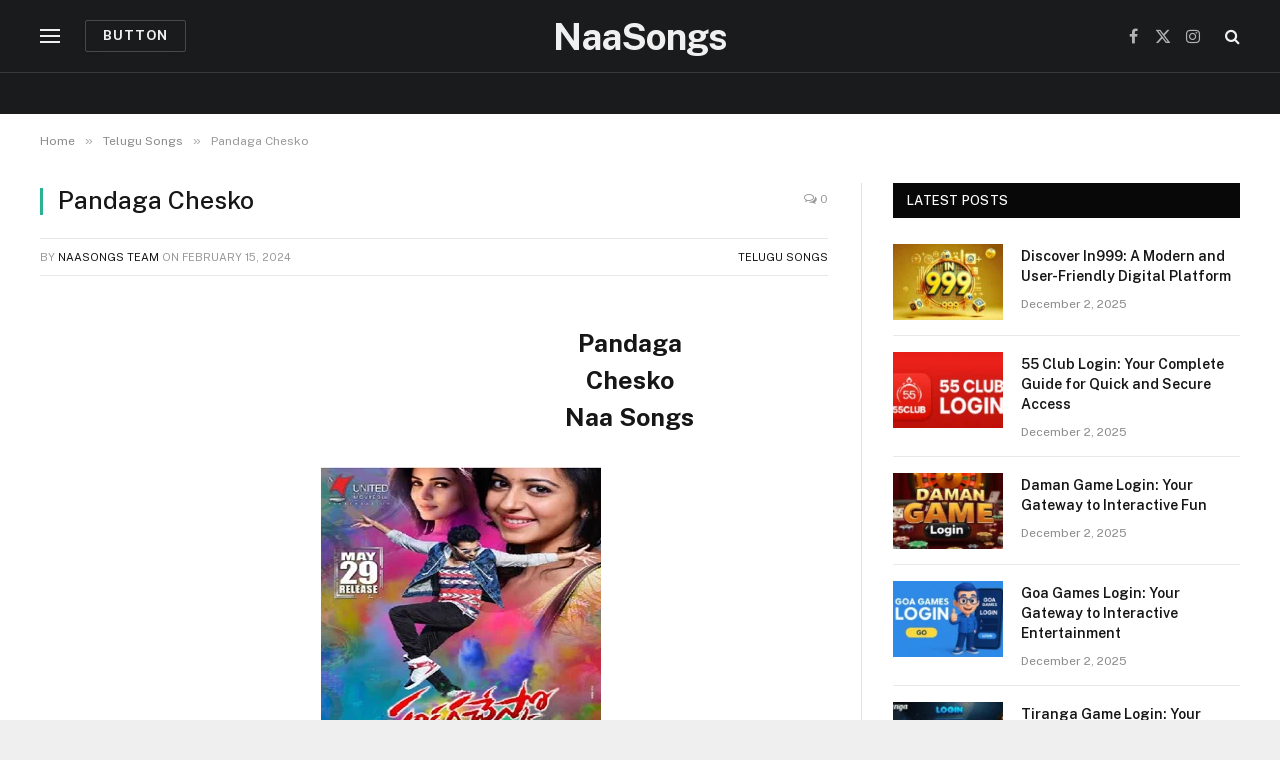

--- FILE ---
content_type: text/html; charset=UTF-8
request_url: https://naasongs.cc/pandaga-chesko.html
body_size: 18593
content:

<!DOCTYPE html>
<html lang="en-US" prefix="og: https://ogp.me/ns#" class="s-light site-s-light">

<head>

	<meta charset="UTF-8" />
	<meta name="viewport" content="width=device-width, initial-scale=1" />
	
<!-- Search Engine Optimization by Rank Math - https://rankmath.com/ -->
<title>Pandaga Chesko Mp3 Songs Free download Naa Songs</title><link rel="preload" as="font" href="https://naasongs.cc/wp-content/themes/smart-mag/css/icons/fonts/ts-icons.woff2?v3.2" type="font/woff2" crossorigin="anonymous" />
<meta name="description" content="Pandaga Chesko Mp3 Songs Free Download Naa Songs. Pandaga Chesko Naa songs Download, Pandaga Chesko telugu mp3 songs free download 128Kbps, 320kbps"/>
<meta name="robots" content="follow, index, max-snippet:-1, max-video-preview:-1, max-image-preview:large"/>
<link rel="canonical" href="https://naasongs.cc/pandaga-chesko.html" />
<meta property="og:locale" content="en_US" />
<meta property="og:type" content="article" />
<meta property="og:title" content="Pandaga Chesko Mp3 Songs Free download Naa Songs" />
<meta property="og:description" content="Pandaga Chesko Mp3 Songs Free Download Naa Songs. Pandaga Chesko Naa songs Download, Pandaga Chesko telugu mp3 songs free download 128Kbps, 320kbps" />
<meta property="og:url" content="https://naasongs.cc/pandaga-chesko.html" />
<meta property="og:site_name" content="Naasongs" />
<meta property="article:tag" content="2015 Telugu Songs" />
<meta property="article:tag" content="Pandaga Chesko Naa Songs" />
<meta property="article:tag" content="Pandaga Chesko Naa Songs Download" />
<meta property="article:tag" content="Pandaga Chesko NaaSongs" />
<meta property="article:tag" content="Pandaga Chesko Songs" />
<meta property="article:tag" content="Rakul Preet Singh" />
<meta property="article:tag" content="Ram" />
<meta property="article:tag" content="Sonal Chauhan" />
<meta property="article:section" content="Telugu Songs" />
<meta property="og:image" content="https://naasongs.cc/wp-content/uploads/2024/02/pandaga-chesko-Official-Image.png" />
<meta property="og:image:secure_url" content="https://naasongs.cc/wp-content/uploads/2024/02/pandaga-chesko-Official-Image.png" />
<meta property="og:image:width" content="280" />
<meta property="og:image:height" content="300" />
<meta property="og:image:alt" content="pandaga chesko Official Image." />
<meta property="og:image:type" content="image/png" />
<meta property="article:published_time" content="2024-02-15T17:08:45+00:00" />
<meta name="twitter:card" content="summary_large_image" />
<meta name="twitter:title" content="Pandaga Chesko Mp3 Songs Free download Naa Songs" />
<meta name="twitter:description" content="Pandaga Chesko Mp3 Songs Free Download Naa Songs. Pandaga Chesko Naa songs Download, Pandaga Chesko telugu mp3 songs free download 128Kbps, 320kbps" />
<meta name="twitter:image" content="https://naasongs.cc/wp-content/uploads/2024/02/pandaga-chesko-Official-Image.png" />
<meta name="twitter:label1" content="Written by" />
<meta name="twitter:data1" content="NaaSongs Team" />
<meta name="twitter:label2" content="Time to read" />
<meta name="twitter:data2" content="1 minute" />
<script type="application/ld+json" class="rank-math-schema">{"@context":"https://schema.org","@graph":[{"@type":["Person","Organization"],"@id":"https://naasongs.cc/#person","name":"Naaadmin"},{"@type":"WebSite","@id":"https://naasongs.cc/#website","url":"https://naasongs.cc","name":"Naasongs","alternateName":"Naa Songs","publisher":{"@id":"https://naasongs.cc/#person"},"inLanguage":"en-US"},{"@type":"ImageObject","@id":"https://naasongs.cc/wp-content/uploads/2024/02/pandaga-chesko-Official-Image.png","url":"https://naasongs.cc/wp-content/uploads/2024/02/pandaga-chesko-Official-Image.png","width":"280","height":"300","caption":"pandaga chesko Official Image.","inLanguage":"en-US"},{"@type":"WebPage","@id":"https://naasongs.cc/pandaga-chesko.html#webpage","url":"https://naasongs.cc/pandaga-chesko.html","name":"Pandaga Chesko Mp3 Songs Free download Naa Songs","datePublished":"2024-02-15T17:08:45+00:00","dateModified":"2024-02-15T17:08:45+00:00","isPartOf":{"@id":"https://naasongs.cc/#website"},"primaryImageOfPage":{"@id":"https://naasongs.cc/wp-content/uploads/2024/02/pandaga-chesko-Official-Image.png"},"inLanguage":"en-US"},{"@type":"Person","@id":"https://naasongs.cc/author/naaadmin","name":"NaaSongs Team","url":"https://naasongs.cc/author/naaadmin","image":{"@type":"ImageObject","@id":"https://secure.gravatar.com/avatar/b95bfd1905472c02ec74a78618b9e7706e7005931448ff1e77ccbb9b1ea156e7?s=96&amp;d=mm&amp;r=g","url":"https://secure.gravatar.com/avatar/b95bfd1905472c02ec74a78618b9e7706e7005931448ff1e77ccbb9b1ea156e7?s=96&amp;d=mm&amp;r=g","caption":"NaaSongs Team","inLanguage":"en-US"},"sameAs":["http://naasongs.cc"]},{"@type":"BlogPosting","headline":"Pandaga Chesko Mp3 Songs Free download Naa Songs","keywords":"Pandaga Chesko","datePublished":"2024-02-15T17:08:45+00:00","dateModified":"2024-02-15T17:08:45+00:00","articleSection":"Telugu Songs","author":{"@id":"https://naasongs.cc/author/naaadmin","name":"NaaSongs Team"},"publisher":{"@id":"https://naasongs.cc/#person"},"description":"Pandaga Chesko Mp3 Songs Free Download Naa Songs. Pandaga Chesko Naa songs Download, Pandaga Chesko telugu mp3 songs free download 128Kbps, 320kbps","name":"Pandaga Chesko Mp3 Songs Free download Naa Songs","@id":"https://naasongs.cc/pandaga-chesko.html#richSnippet","isPartOf":{"@id":"https://naasongs.cc/pandaga-chesko.html#webpage"},"image":{"@id":"https://naasongs.cc/wp-content/uploads/2024/02/pandaga-chesko-Official-Image.png"},"inLanguage":"en-US","mainEntityOfPage":{"@id":"https://naasongs.cc/pandaga-chesko.html#webpage"}}]}</script>
<!-- /Rank Math WordPress SEO plugin -->

<link rel='dns-prefetch' href='//stats.wp.com' />
<link rel='dns-prefetch' href='//fonts.googleapis.com' />
<link rel="alternate" type="application/rss+xml" title="NaaSongs &raquo; Feed" href="https://naasongs.cc/feed" />
<link rel="alternate" type="application/rss+xml" title="NaaSongs &raquo; Comments Feed" href="https://naasongs.cc/comments/feed" />
<link rel="alternate" type="application/rss+xml" title="NaaSongs &raquo; Pandaga Chesko Comments Feed" href="https://naasongs.cc/pandaga-chesko.html/feed" />
<link rel="alternate" title="oEmbed (JSON)" type="application/json+oembed" href="https://naasongs.cc/wp-json/oembed/1.0/embed?url=https%3A%2F%2Fnaasongs.cc%2Fpandaga-chesko.html" />
<link rel="alternate" title="oEmbed (XML)" type="text/xml+oembed" href="https://naasongs.cc/wp-json/oembed/1.0/embed?url=https%3A%2F%2Fnaasongs.cc%2Fpandaga-chesko.html&#038;format=xml" />
<style id='wp-img-auto-sizes-contain-inline-css' type='text/css'>
img:is([sizes=auto i],[sizes^="auto," i]){contain-intrinsic-size:3000px 1500px}
/*# sourceURL=wp-img-auto-sizes-contain-inline-css */
</style>

<style id='wp-emoji-styles-inline-css' type='text/css'>

	img.wp-smiley, img.emoji {
		display: inline !important;
		border: none !important;
		box-shadow: none !important;
		height: 1em !important;
		width: 1em !important;
		margin: 0 0.07em !important;
		vertical-align: -0.1em !important;
		background: none !important;
		padding: 0 !important;
	}
/*# sourceURL=wp-emoji-styles-inline-css */
</style>
<link rel='stylesheet' id='wp-block-library-css' href='https://naasongs.cc/wp-includes/css/dist/block-library/style.min.css?ver=6.9' type='text/css' media='all' />
<style id='classic-theme-styles-inline-css' type='text/css'>
/*! This file is auto-generated */
.wp-block-button__link{color:#fff;background-color:#32373c;border-radius:9999px;box-shadow:none;text-decoration:none;padding:calc(.667em + 2px) calc(1.333em + 2px);font-size:1.125em}.wp-block-file__button{background:#32373c;color:#fff;text-decoration:none}
/*# sourceURL=/wp-includes/css/classic-themes.min.css */
</style>
<link rel='stylesheet' id='mediaelement-css' href='https://naasongs.cc/wp-includes/js/mediaelement/mediaelementplayer-legacy.min.css?ver=4.2.17' type='text/css' media='all' />
<link rel='stylesheet' id='wp-mediaelement-css' href='https://naasongs.cc/wp-includes/js/mediaelement/wp-mediaelement.min.css?ver=6.9' type='text/css' media='all' />
<style id='jetpack-sharing-buttons-style-inline-css' type='text/css'>
.jetpack-sharing-buttons__services-list{display:flex;flex-direction:row;flex-wrap:wrap;gap:0;list-style-type:none;margin:5px;padding:0}.jetpack-sharing-buttons__services-list.has-small-icon-size{font-size:12px}.jetpack-sharing-buttons__services-list.has-normal-icon-size{font-size:16px}.jetpack-sharing-buttons__services-list.has-large-icon-size{font-size:24px}.jetpack-sharing-buttons__services-list.has-huge-icon-size{font-size:36px}@media print{.jetpack-sharing-buttons__services-list{display:none!important}}.editor-styles-wrapper .wp-block-jetpack-sharing-buttons{gap:0;padding-inline-start:0}ul.jetpack-sharing-buttons__services-list.has-background{padding:1.25em 2.375em}
/*# sourceURL=https://naasongs.cc/wp-content/plugins/jetpack/_inc/blocks/sharing-buttons/view.css */
</style>
<style id='global-styles-inline-css' type='text/css'>
:root{--wp--preset--aspect-ratio--square: 1;--wp--preset--aspect-ratio--4-3: 4/3;--wp--preset--aspect-ratio--3-4: 3/4;--wp--preset--aspect-ratio--3-2: 3/2;--wp--preset--aspect-ratio--2-3: 2/3;--wp--preset--aspect-ratio--16-9: 16/9;--wp--preset--aspect-ratio--9-16: 9/16;--wp--preset--color--black: #000000;--wp--preset--color--cyan-bluish-gray: #abb8c3;--wp--preset--color--white: #ffffff;--wp--preset--color--pale-pink: #f78da7;--wp--preset--color--vivid-red: #cf2e2e;--wp--preset--color--luminous-vivid-orange: #ff6900;--wp--preset--color--luminous-vivid-amber: #fcb900;--wp--preset--color--light-green-cyan: #7bdcb5;--wp--preset--color--vivid-green-cyan: #00d084;--wp--preset--color--pale-cyan-blue: #8ed1fc;--wp--preset--color--vivid-cyan-blue: #0693e3;--wp--preset--color--vivid-purple: #9b51e0;--wp--preset--gradient--vivid-cyan-blue-to-vivid-purple: linear-gradient(135deg,rgb(6,147,227) 0%,rgb(155,81,224) 100%);--wp--preset--gradient--light-green-cyan-to-vivid-green-cyan: linear-gradient(135deg,rgb(122,220,180) 0%,rgb(0,208,130) 100%);--wp--preset--gradient--luminous-vivid-amber-to-luminous-vivid-orange: linear-gradient(135deg,rgb(252,185,0) 0%,rgb(255,105,0) 100%);--wp--preset--gradient--luminous-vivid-orange-to-vivid-red: linear-gradient(135deg,rgb(255,105,0) 0%,rgb(207,46,46) 100%);--wp--preset--gradient--very-light-gray-to-cyan-bluish-gray: linear-gradient(135deg,rgb(238,238,238) 0%,rgb(169,184,195) 100%);--wp--preset--gradient--cool-to-warm-spectrum: linear-gradient(135deg,rgb(74,234,220) 0%,rgb(151,120,209) 20%,rgb(207,42,186) 40%,rgb(238,44,130) 60%,rgb(251,105,98) 80%,rgb(254,248,76) 100%);--wp--preset--gradient--blush-light-purple: linear-gradient(135deg,rgb(255,206,236) 0%,rgb(152,150,240) 100%);--wp--preset--gradient--blush-bordeaux: linear-gradient(135deg,rgb(254,205,165) 0%,rgb(254,45,45) 50%,rgb(107,0,62) 100%);--wp--preset--gradient--luminous-dusk: linear-gradient(135deg,rgb(255,203,112) 0%,rgb(199,81,192) 50%,rgb(65,88,208) 100%);--wp--preset--gradient--pale-ocean: linear-gradient(135deg,rgb(255,245,203) 0%,rgb(182,227,212) 50%,rgb(51,167,181) 100%);--wp--preset--gradient--electric-grass: linear-gradient(135deg,rgb(202,248,128) 0%,rgb(113,206,126) 100%);--wp--preset--gradient--midnight: linear-gradient(135deg,rgb(2,3,129) 0%,rgb(40,116,252) 100%);--wp--preset--font-size--small: 13px;--wp--preset--font-size--medium: 20px;--wp--preset--font-size--large: 36px;--wp--preset--font-size--x-large: 42px;--wp--preset--spacing--20: 0.44rem;--wp--preset--spacing--30: 0.67rem;--wp--preset--spacing--40: 1rem;--wp--preset--spacing--50: 1.5rem;--wp--preset--spacing--60: 2.25rem;--wp--preset--spacing--70: 3.38rem;--wp--preset--spacing--80: 5.06rem;--wp--preset--shadow--natural: 6px 6px 9px rgba(0, 0, 0, 0.2);--wp--preset--shadow--deep: 12px 12px 50px rgba(0, 0, 0, 0.4);--wp--preset--shadow--sharp: 6px 6px 0px rgba(0, 0, 0, 0.2);--wp--preset--shadow--outlined: 6px 6px 0px -3px rgb(255, 255, 255), 6px 6px rgb(0, 0, 0);--wp--preset--shadow--crisp: 6px 6px 0px rgb(0, 0, 0);}:where(.is-layout-flex){gap: 0.5em;}:where(.is-layout-grid){gap: 0.5em;}body .is-layout-flex{display: flex;}.is-layout-flex{flex-wrap: wrap;align-items: center;}.is-layout-flex > :is(*, div){margin: 0;}body .is-layout-grid{display: grid;}.is-layout-grid > :is(*, div){margin: 0;}:where(.wp-block-columns.is-layout-flex){gap: 2em;}:where(.wp-block-columns.is-layout-grid){gap: 2em;}:where(.wp-block-post-template.is-layout-flex){gap: 1.25em;}:where(.wp-block-post-template.is-layout-grid){gap: 1.25em;}.has-black-color{color: var(--wp--preset--color--black) !important;}.has-cyan-bluish-gray-color{color: var(--wp--preset--color--cyan-bluish-gray) !important;}.has-white-color{color: var(--wp--preset--color--white) !important;}.has-pale-pink-color{color: var(--wp--preset--color--pale-pink) !important;}.has-vivid-red-color{color: var(--wp--preset--color--vivid-red) !important;}.has-luminous-vivid-orange-color{color: var(--wp--preset--color--luminous-vivid-orange) !important;}.has-luminous-vivid-amber-color{color: var(--wp--preset--color--luminous-vivid-amber) !important;}.has-light-green-cyan-color{color: var(--wp--preset--color--light-green-cyan) !important;}.has-vivid-green-cyan-color{color: var(--wp--preset--color--vivid-green-cyan) !important;}.has-pale-cyan-blue-color{color: var(--wp--preset--color--pale-cyan-blue) !important;}.has-vivid-cyan-blue-color{color: var(--wp--preset--color--vivid-cyan-blue) !important;}.has-vivid-purple-color{color: var(--wp--preset--color--vivid-purple) !important;}.has-black-background-color{background-color: var(--wp--preset--color--black) !important;}.has-cyan-bluish-gray-background-color{background-color: var(--wp--preset--color--cyan-bluish-gray) !important;}.has-white-background-color{background-color: var(--wp--preset--color--white) !important;}.has-pale-pink-background-color{background-color: var(--wp--preset--color--pale-pink) !important;}.has-vivid-red-background-color{background-color: var(--wp--preset--color--vivid-red) !important;}.has-luminous-vivid-orange-background-color{background-color: var(--wp--preset--color--luminous-vivid-orange) !important;}.has-luminous-vivid-amber-background-color{background-color: var(--wp--preset--color--luminous-vivid-amber) !important;}.has-light-green-cyan-background-color{background-color: var(--wp--preset--color--light-green-cyan) !important;}.has-vivid-green-cyan-background-color{background-color: var(--wp--preset--color--vivid-green-cyan) !important;}.has-pale-cyan-blue-background-color{background-color: var(--wp--preset--color--pale-cyan-blue) !important;}.has-vivid-cyan-blue-background-color{background-color: var(--wp--preset--color--vivid-cyan-blue) !important;}.has-vivid-purple-background-color{background-color: var(--wp--preset--color--vivid-purple) !important;}.has-black-border-color{border-color: var(--wp--preset--color--black) !important;}.has-cyan-bluish-gray-border-color{border-color: var(--wp--preset--color--cyan-bluish-gray) !important;}.has-white-border-color{border-color: var(--wp--preset--color--white) !important;}.has-pale-pink-border-color{border-color: var(--wp--preset--color--pale-pink) !important;}.has-vivid-red-border-color{border-color: var(--wp--preset--color--vivid-red) !important;}.has-luminous-vivid-orange-border-color{border-color: var(--wp--preset--color--luminous-vivid-orange) !important;}.has-luminous-vivid-amber-border-color{border-color: var(--wp--preset--color--luminous-vivid-amber) !important;}.has-light-green-cyan-border-color{border-color: var(--wp--preset--color--light-green-cyan) !important;}.has-vivid-green-cyan-border-color{border-color: var(--wp--preset--color--vivid-green-cyan) !important;}.has-pale-cyan-blue-border-color{border-color: var(--wp--preset--color--pale-cyan-blue) !important;}.has-vivid-cyan-blue-border-color{border-color: var(--wp--preset--color--vivid-cyan-blue) !important;}.has-vivid-purple-border-color{border-color: var(--wp--preset--color--vivid-purple) !important;}.has-vivid-cyan-blue-to-vivid-purple-gradient-background{background: var(--wp--preset--gradient--vivid-cyan-blue-to-vivid-purple) !important;}.has-light-green-cyan-to-vivid-green-cyan-gradient-background{background: var(--wp--preset--gradient--light-green-cyan-to-vivid-green-cyan) !important;}.has-luminous-vivid-amber-to-luminous-vivid-orange-gradient-background{background: var(--wp--preset--gradient--luminous-vivid-amber-to-luminous-vivid-orange) !important;}.has-luminous-vivid-orange-to-vivid-red-gradient-background{background: var(--wp--preset--gradient--luminous-vivid-orange-to-vivid-red) !important;}.has-very-light-gray-to-cyan-bluish-gray-gradient-background{background: var(--wp--preset--gradient--very-light-gray-to-cyan-bluish-gray) !important;}.has-cool-to-warm-spectrum-gradient-background{background: var(--wp--preset--gradient--cool-to-warm-spectrum) !important;}.has-blush-light-purple-gradient-background{background: var(--wp--preset--gradient--blush-light-purple) !important;}.has-blush-bordeaux-gradient-background{background: var(--wp--preset--gradient--blush-bordeaux) !important;}.has-luminous-dusk-gradient-background{background: var(--wp--preset--gradient--luminous-dusk) !important;}.has-pale-ocean-gradient-background{background: var(--wp--preset--gradient--pale-ocean) !important;}.has-electric-grass-gradient-background{background: var(--wp--preset--gradient--electric-grass) !important;}.has-midnight-gradient-background{background: var(--wp--preset--gradient--midnight) !important;}.has-small-font-size{font-size: var(--wp--preset--font-size--small) !important;}.has-medium-font-size{font-size: var(--wp--preset--font-size--medium) !important;}.has-large-font-size{font-size: var(--wp--preset--font-size--large) !important;}.has-x-large-font-size{font-size: var(--wp--preset--font-size--x-large) !important;}
:where(.wp-block-post-template.is-layout-flex){gap: 1.25em;}:where(.wp-block-post-template.is-layout-grid){gap: 1.25em;}
:where(.wp-block-term-template.is-layout-flex){gap: 1.25em;}:where(.wp-block-term-template.is-layout-grid){gap: 1.25em;}
:where(.wp-block-columns.is-layout-flex){gap: 2em;}:where(.wp-block-columns.is-layout-grid){gap: 2em;}
:root :where(.wp-block-pullquote){font-size: 1.5em;line-height: 1.6;}
/*# sourceURL=global-styles-inline-css */
</style>
<link rel='stylesheet' id='smartmag-core-css' href='https://naasongs.cc/wp-content/themes/smart-mag/style.css?ver=10.3.2' type='text/css' media='all' />
<style id='smartmag-core-inline-css' type='text/css'>
.smart-head-main .smart-head-mid { --head-h: 72px; }
.s-dark .smart-head-main .smart-head-mid,
.smart-head-main .s-dark.smart-head-mid { background-color: #1a1b1d; }
.smart-head-main .smart-head-bot { --head-h: 42px; background-color: #1a1b1d; border-top-width: 1px; }
.s-dark .smart-head-main .smart-head-bot,
.smart-head-main .s-dark.smart-head-bot { border-top-color: #383838; }
.smart-head-main .smart-head-bot { border-bottom-width: 0px; }
.s-dark .smart-head-main .smart-head-bot,
.smart-head-main .s-dark.smart-head-bot { border-bottom-color: #383838; }
.navigation-main .menu > li > a { font-size: 14px; text-transform: uppercase; letter-spacing: .01em; }
.navigation-main .menu > li li a { font-size: 13px; }
.navigation-main { --nav-items-space: 20px; }
.nav-hov-b .menu > li > a:before { border-width: 3px; }
.s-dark .navigation { --c-nav-blip: #bababa; --c-nav-hov-bg: rgba(239,239,239,0); }
.s-dark .smart-head-main .spc-social,
.smart-head-main .s-dark .spc-social { --c-spc-social: #b2b2b2; }
.smart-head-main .spc-social { --spc-social-fs: 16px; --spc-social-space: 5px; }
.smart-head-main .hamburger-icon { --line-weight: 2px; }
.smart-head-main .offcanvas-toggle { --item-mr: 25px; }
.smart-head .ts-button1 { font-weight: bold; line-height: .8; letter-spacing: 0.08em; }
@media (min-width: 941px) and (max-width: 1200px) { .navigation-main .menu > li > a { font-size: calc(10px + (14px - 10px) * .7); } }


/*# sourceURL=smartmag-core-inline-css */
</style>
<link rel='stylesheet' id='smartmag-fonts-css' href='https://fonts.googleapis.com/css?family=Public+Sans%3A400%2C400i%2C500%2C600%2C700' type='text/css' media='all' />
<link rel='stylesheet' id='smartmag-magnific-popup-css' href='https://naasongs.cc/wp-content/themes/smart-mag/css/lightbox.css?ver=10.3.2' type='text/css' media='all' />
<link rel='stylesheet' id='smartmag-icons-css' href='https://naasongs.cc/wp-content/themes/smart-mag/css/icons/icons.css?ver=10.3.2' type='text/css' media='all' />
<script type="text/javascript" id="smartmag-lazy-inline-js-after">
/* <![CDATA[ */
/**
 * @copyright ThemeSphere
 * @preserve
 */
var BunyadLazy={};BunyadLazy.load=function(){function a(e,n){var t={};e.dataset.bgset&&e.dataset.sizes?(t.sizes=e.dataset.sizes,t.srcset=e.dataset.bgset):t.src=e.dataset.bgsrc,function(t){var a=t.dataset.ratio;if(0<a){const e=t.parentElement;if(e.classList.contains("media-ratio")){const n=e.style;n.getPropertyValue("--a-ratio")||(n.paddingBottom=100/a+"%")}}}(e);var a,o=document.createElement("img");for(a in o.onload=function(){var t="url('"+(o.currentSrc||o.src)+"')",a=e.style;a.backgroundImage!==t&&requestAnimationFrame(()=>{a.backgroundImage=t,n&&n()}),o.onload=null,o.onerror=null,o=null},o.onerror=o.onload,t)o.setAttribute(a,t[a]);o&&o.complete&&0<o.naturalWidth&&o.onload&&o.onload()}function e(t){t.dataset.loaded||a(t,()=>{document.dispatchEvent(new Event("lazyloaded")),t.dataset.loaded=1})}function n(t){"complete"===document.readyState?t():window.addEventListener("load",t)}return{initEarly:function(){var t,a=()=>{document.querySelectorAll(".img.bg-cover:not(.lazyload)").forEach(e)};"complete"!==document.readyState?(t=setInterval(a,150),n(()=>{a(),clearInterval(t)})):a()},callOnLoad:n,initBgImages:function(t){t&&n(()=>{document.querySelectorAll(".img.bg-cover").forEach(e)})},bgLoad:a}}(),BunyadLazy.load.initEarly();
//# sourceURL=smartmag-lazy-inline-js-after
/* ]]> */
</script>
<script type="text/javascript" src="https://naasongs.cc/wp-includes/js/jquery/jquery.min.js?ver=3.7.1" id="jquery-core-js"></script>
<script type="text/javascript" src="https://naasongs.cc/wp-includes/js/jquery/jquery-migrate.min.js?ver=3.4.1" id="jquery-migrate-js"></script>
<link rel="https://api.w.org/" href="https://naasongs.cc/wp-json/" /><link rel="alternate" title="JSON" type="application/json" href="https://naasongs.cc/wp-json/wp/v2/posts/6512" /><link rel="EditURI" type="application/rsd+xml" title="RSD" href="https://naasongs.cc/xmlrpc.php?rsd" />
<meta name="generator" content="WordPress 6.9" />
<link rel='shortlink' href='https://naasongs.cc/?p=6512' />
	<style>img#wpstats{display:none}</style>
		
		<script>
		var BunyadSchemeKey = 'bunyad-scheme';
		(() => {
			const d = document.documentElement;
			const c = d.classList;
			var scheme = localStorage.getItem(BunyadSchemeKey);
			
			if (scheme) {
				d.dataset.origClass = c;
				scheme === 'dark' ? c.remove('s-light', 'site-s-light') : c.remove('s-dark', 'site-s-dark');
				c.add('site-s-' + scheme, 's-' + scheme);
			}
		})();
		</script>
		<meta name="generator" content="Elementor 3.34.1; features: additional_custom_breakpoints; settings: css_print_method-external, google_font-enabled, font_display-swap">
			<style>
				.e-con.e-parent:nth-of-type(n+4):not(.e-lazyloaded):not(.e-no-lazyload),
				.e-con.e-parent:nth-of-type(n+4):not(.e-lazyloaded):not(.e-no-lazyload) * {
					background-image: none !important;
				}
				@media screen and (max-height: 1024px) {
					.e-con.e-parent:nth-of-type(n+3):not(.e-lazyloaded):not(.e-no-lazyload),
					.e-con.e-parent:nth-of-type(n+3):not(.e-lazyloaded):not(.e-no-lazyload) * {
						background-image: none !important;
					}
				}
				@media screen and (max-height: 640px) {
					.e-con.e-parent:nth-of-type(n+2):not(.e-lazyloaded):not(.e-no-lazyload),
					.e-con.e-parent:nth-of-type(n+2):not(.e-lazyloaded):not(.e-no-lazyload) * {
						background-image: none !important;
					}
				}
			</style>
			<link rel="icon" href="https://naasongs.cc/wp-content/uploads/2023/06/cropped-Naa-Songs-32x32.jpg" sizes="32x32" />
<link rel="icon" href="https://naasongs.cc/wp-content/uploads/2023/06/cropped-Naa-Songs-192x192.jpg" sizes="192x192" />
<link rel="apple-touch-icon" href="https://naasongs.cc/wp-content/uploads/2023/06/cropped-Naa-Songs-180x180.jpg" />
<meta name="msapplication-TileImage" content="https://naasongs.cc/wp-content/uploads/2023/06/cropped-Naa-Songs-270x270.jpg" />


</head>

<body class="wp-singular post-template-default single single-post postid-6512 single-format-standard wp-theme-smart-mag right-sidebar post-layout-classic post-cat-2 has-lb has-lb-sm ts-img-hov-fade has-sb-sep layout-boxed elementor-default elementor-kit-7">


	<div class="ts-bg-cover"></div>

<div class="main-wrap">

	
<div class="off-canvas-backdrop"></div>
<div class="mobile-menu-container off-canvas s-dark" id="off-canvas">

	<div class="off-canvas-head">
		<a href="#" class="close">
			<span class="visuallyhidden">Close Menu</span>
			<i class="tsi tsi-times"></i>
		</a>

		<div class="ts-logo">
					</div>
	</div>

	<div class="off-canvas-content">

		
			<ul id="menu-main-menu" class="mobile-menu"><li id="menu-item-204" class="menu-item menu-item-type-custom menu-item-object-custom menu-item-204"><a href="/">Home</a></li>
<li id="menu-item-203" class="menu-item menu-item-type-taxonomy menu-item-object-category current-post-ancestor current-menu-parent current-post-parent menu-item-203"><a href="https://naasongs.cc/telugu-songs">Telugu Songs</a></li>
<li id="menu-item-2123" class="menu-item menu-item-type-post_type menu-item-object-page menu-item-home menu-item-2123"><a href="https://naasongs.cc/">Naasongs</a></li>
<li id="menu-item-2963" class="menu-item menu-item-type-post_type menu-item-object-page menu-item-2963"><a href="https://naasongs.cc/contact-us">Contact Us</a></li>
<li id="menu-item-2965" class="menu-item menu-item-type-post_type menu-item-object-page menu-item-privacy-policy menu-item-2965"><a rel="privacy-policy" href="https://naasongs.cc/privacy-policy">Privacy Policy</a></li>
<li id="menu-item-4172" class="menu-item menu-item-type-post_type menu-item-object-page menu-item-4172"><a href="https://naasongs.cc/dmca">DMCA</a></li>
<li id="menu-item-4178" class="menu-item menu-item-type-post_type menu-item-object-page menu-item-4178"><a href="https://naasongs.cc/about-us">About Us</a></li>
</ul>
		
		
		
		<div class="spc-social-block spc-social spc-social-b smart-head-social">
		
			
				<a href="#" class="link service s-facebook" target="_blank" rel="nofollow noopener">
					<i class="icon tsi tsi-facebook"></i>					<span class="visuallyhidden">Facebook</span>
				</a>
									
			
				<a href="#" class="link service s-twitter" target="_blank" rel="nofollow noopener">
					<i class="icon tsi tsi-twitter"></i>					<span class="visuallyhidden">X (Twitter)</span>
				</a>
									
			
				<a href="#" class="link service s-instagram" target="_blank" rel="nofollow noopener">
					<i class="icon tsi tsi-instagram"></i>					<span class="visuallyhidden">Instagram</span>
				</a>
									
			
		</div>

		
	</div>

</div>
<div class="smart-head smart-head-a smart-head-main" id="smart-head" data-sticky="auto" data-sticky-type="smart" data-sticky-full>
	
	<div class="smart-head-row smart-head-mid smart-head-row-3 s-dark smart-head-row-full">

		<div class="inner wrap">

							
				<div class="items items-left ">
				
<button class="offcanvas-toggle has-icon" type="button" aria-label="Menu">
	<span class="hamburger-icon hamburger-icon-b">
		<span class="inner"></span>
	</span>
</button>
	<a href="#" class="ts-button ts-button-alt ts-button1">
		Button	</a>
				</div>

							
				<div class="items items-center ">
					<a href="https://naasongs.cc/" title="NaaSongs" rel="home" class="logo-link ts-logo text-logo">
		<span>
			
				NaaSongs
					</span>
	</a>				</div>

							
				<div class="items items-right ">
				
		<div class="spc-social-block spc-social spc-social-a smart-head-social">
		
			
				<a href="#" class="link service s-facebook" target="_blank" rel="nofollow noopener">
					<i class="icon tsi tsi-facebook"></i>					<span class="visuallyhidden">Facebook</span>
				</a>
									
			
				<a href="#" class="link service s-twitter" target="_blank" rel="nofollow noopener">
					<i class="icon tsi tsi-twitter"></i>					<span class="visuallyhidden">X (Twitter)</span>
				</a>
									
			
				<a href="#" class="link service s-instagram" target="_blank" rel="nofollow noopener">
					<i class="icon tsi tsi-instagram"></i>					<span class="visuallyhidden">Instagram</span>
				</a>
									
			
		</div>

		

	<a href="#" class="search-icon has-icon-only is-icon" title="Search">
		<i class="tsi tsi-search"></i>
	</a>

				</div>

						
		</div>
	</div>

	
	<div class="smart-head-row smart-head-bot smart-head-row-3 s-dark has-center-nav smart-head-row-full">

		<div class="inner wrap">

							
				<div class="items items-left empty">
								</div>

							
				<div class="items items-center ">
					<div class="nav-wrap">
		<nav class="navigation navigation-main nav-hov-b">
					</nav>
	</div>
				</div>

							
				<div class="items items-right empty">
								</div>

						
		</div>
	</div>

	</div>
<div class="smart-head smart-head-a smart-head-mobile" id="smart-head-mobile" data-sticky="mid" data-sticky-type="smart" data-sticky-full>
	
	<div class="smart-head-row smart-head-mid smart-head-row-3 s-dark smart-head-row-full">

		<div class="inner wrap">

							
				<div class="items items-left ">
				
<button class="offcanvas-toggle has-icon" type="button" aria-label="Menu">
	<span class="hamburger-icon hamburger-icon-a">
		<span class="inner"></span>
	</span>
</button>				</div>

							
				<div class="items items-center ">
					<a href="https://naasongs.cc/" title="NaaSongs" rel="home" class="logo-link ts-logo text-logo">
		<span>
			
				NaaSongs
					</span>
	</a>				</div>

							
				<div class="items items-right ">
				

	<a href="#" class="search-icon has-icon-only is-icon" title="Search">
		<i class="tsi tsi-search"></i>
	</a>

				</div>

						
		</div>
	</div>

	</div>
<nav class="breadcrumbs is-full-width breadcrumbs-a" id="breadcrumb"><div class="inner ts-contain "><span><a href="https://naasongs.cc/"><span>Home</span></a></span><span class="delim">&raquo;</span><span><a href="https://naasongs.cc/telugu-songs"><span>Telugu Songs</span></a></span><span class="delim">&raquo;</span><span class="current">Pandaga Chesko</span></div></nav>
<div class="main ts-contain cf right-sidebar">
	
			<div class="ts-row">
		<div class="col-8 main-content">		
			<div class="the-post s-post-classic-above">

				
<article id="post-6512" class="post-6512 post type-post status-publish format-standard has-post-thumbnail category-telugu-songs tag-2015-telugu-songs tag-pandaga-chesko-naa-songs tag-pandaga-chesko-naa-songs-download tag-pandaga-chesko-naasongs tag-pandaga-chesko-songs tag-rakul-preet-singh tag-ram tag-sonal-chauhan title-above">
	
	<header class="the-post-header post-header cf">
	
				
					<div class="heading cf">
				
			<h1 class="post-title">
			Pandaga Chesko			</h1>
			
			<a href="https://naasongs.cc/pandaga-chesko.html#respond" class="comments"><i class="tsi tsi-comments-o"></i> 0</a>
		
		</div>

		<div class="the-post-meta cf">
			<span class="posted-by">By 
				<span class="reviewer"><a href="https://naasongs.cc/author/naaadmin" title="Posts by NaaSongs Team" rel="author">NaaSongs Team</a></span>
			</span>
			 
			<span class="posted-on">on				<span class="dtreviewed">
					<time class="value-title" datetime="2024-02-15T17:08:45+00:00" title="2024-02-15">February 15, 2024</time>
				</span>
			</span>
			
			<span class="cats"><a href="https://naasongs.cc/telugu-songs" rel="category tag">Telugu Songs</a></span>
				
		</div>			
		
				
				
	</header>

	
<div class="post-content-wrap has-share-float">
						<div class="post-share-float share-float-b is-hidden spc-social-colors spc-social-colored">
	<div class="inner">
					<span class="share-text">Share</span>
		
		<div class="services">
					
				
			<a href="https://www.facebook.com/sharer.php?u=https%3A%2F%2Fnaasongs.cc%2Fpandaga-chesko.html" class="cf service s-facebook" target="_blank" title="Facebook" rel="nofollow noopener">
				<i class="tsi tsi-facebook"></i>
				<span class="label">Facebook</span>

							</a>
				
				
			<a href="https://twitter.com/intent/tweet?url=https%3A%2F%2Fnaasongs.cc%2Fpandaga-chesko.html&text=Pandaga%20Chesko" class="cf service s-twitter" target="_blank" title="Twitter" rel="nofollow noopener">
				<i class="tsi tsi-twitter"></i>
				<span class="label">Twitter</span>

							</a>
				
				
			<a href="https://www.linkedin.com/shareArticle?mini=true&url=https%3A%2F%2Fnaasongs.cc%2Fpandaga-chesko.html" class="cf service s-linkedin" target="_blank" title="LinkedIn" rel="nofollow noopener">
				<i class="tsi tsi-linkedin"></i>
				<span class="label">LinkedIn</span>

							</a>
				
				
			<a href="https://pinterest.com/pin/create/button/?url=https%3A%2F%2Fnaasongs.cc%2Fpandaga-chesko.html&media=https%3A%2F%2Fnaasongs.cc%2Fwp-content%2Fuploads%2F2024%2F02%2Fpandaga-chesko-Official-Image.png&description=Pandaga%20Chesko" class="cf service s-pinterest" target="_blank" title="Pinterest" rel="nofollow noopener">
				<i class="tsi tsi-pinterest-p"></i>
				<span class="label">Pinterest</span>

							</a>
				
				
			<a href="mailto:?subject=Pandaga%20Chesko&body=https%3A%2F%2Fnaasongs.cc%2Fpandaga-chesko.html" class="cf service s-email" target="_blank" title="Email" rel="nofollow noopener">
				<i class="tsi tsi-envelope-o"></i>
				<span class="label">Email</span>

							</a>
				
		
					
		</div>
	</div>		
</div>
			
	<div class="post-content cf entry-content content-spacious">

		
				
		<div class="post-content-wrap has-share-float">
<div class="post-content cf entry-content content-spacious">
<div class="post-content-wrap has-share-float">
<div class="post-content cf entry-content content-spacious">
<div class="post-content-wrap has-share-float">
<div class="post-content cf entry-content content-spacious">
<div class="post-content cf entry-content content-spacious">
<div class="post-content-wrap has-share-float">
<div class="post-content cf entry-content content-spacious">
<div class="post-content-wrap has-share-float">
<div class="post-content cf entry-content content-spacious">
<h2 style="text-align: center;">Pandaga Chesko Naa Songs</h2>
</div>
</div>
</div>
</div>
</div>
</div>
</div>
</div>
</div>
</div>
</div>
<p><img fetchpriority="high" decoding="async" class="aligncenter size-full wp-image-6521" src="https://naasongs.cc/wp-content/uploads/2024/02/pandaga-chesko-Official-Image.png" alt="pandaga chesko Official Image." width="280" height="300" srcset="https://naasongs.cc/wp-content/uploads/2024/02/pandaga-chesko-Official-Image.png 280w, https://naasongs.cc/wp-content/uploads/2024/02/pandaga-chesko-Official-Image-150x161.png 150w" sizes="(max-width: 280px) 100vw, 280px" /></p>
<div class="post-content-wrap has-share-float">
<div class="post-content cf entry-content content-spacious">
<div class="post-content-wrap has-share-float">
<div class="post-content cf entry-content content-spacious">
<div class="post-content-wrap has-share-float">
<div class="post-content cf entry-content content-spacious">
<div class="post-content-wrap has-share-float">
<div class="post-content cf entry-content content-spacious">
<div class="post-content-wrap has-share-float">
<div class="post-content cf entry-content content-spacious">
<div class="post-content-wrap has-share-float">
<div class="post-content cf entry-content content-spacious">
<div class="post-content-wrap has-share-float">
<div class="post-content-wrap has-share-float">
<div class="post-content cf entry-content content-spacious">
<h2 style="text-align: center;">Pandaga Chesko Naa Songs Download</h2>
</div>
</div>
</div>
<div class="post-content-wrap has-share-float">
<div class="post-content cf entry-content content-spacious">
<div class="post-content-wrap has-share-float">
<p><strong>Pandaga Chesko Naa Songs Download:</strong> Naa Songs recently released Pandaga Chesko Movie Songs. From <strong>Naasongs,</strong> You can download Pandaga Chesko Songs in mp3 version for free. Really you want to Pandaga Chesko Mp3 Download, than come into Naa Songs and tap on the Download 128Kbps Or 320Kbps button. Pandaga Chesko Mp3 Songs very enjoyable Telugu Songs for listen. Ram &amp; Rakul Preet Singh &amp; Sonal Chauhan Seth chief role play for Pandaga Chesko Movie. Present time Pandaga Chesko Telugu songs going to be very popular. So you download Pandaga Chesko Old Songs and pleasance.</p>
<h3>Pandaga Chesko Mp3 Full Album Info:</h3>
<table class="wp-block-table has-fixed-layout is-style-stripes spt">
<tbody>
<tr>
<td><strong>Movie name</strong></td>
<td>Pandaga Chesko</td>
</tr>
<tr>
<td><strong>Starcast</strong></td>
<td><a href="/tag/ram">Ram</a>, <a href="/tag/rakul-preet-singh">Rakul Preet Singh</a>, <a href="/tag/sonal-chauhan">Sonal Chauhan</a></td>
</tr>
<tr>
<td><strong>Movie Director</strong></td>
<td>Gopichand Malineni</td>
</tr>
<tr>
<td><strong>Music</strong></td>
<td>S. Thaman</td>
</tr>
<tr>
<td><strong>Bit Rate</strong></td>
<td>320kbps/128kbps</td>
</tr>
<tr>
<td><strong>Year</strong></td>
<td><a href="/tag/2015-telugu-songs">2015</a></td>
</tr>
<tr>
<td><strong>Language</strong></td>
<td><a href="https://naasongs.cc/category/telugu-songs/"><strong>Telugu</strong></a></td>
</tr>
</tbody>
</table>
<p><strong>Visit also: <a href="/narasimha-naidu.html">Narasimha Naidu</a></strong></p>
<h3>Pandaga Chesko Mp3 Songs Download List:</h3>
<ol>
<li style="list-style-type: none;">
<ol>
<li style="list-style-type: none;">
<ol>
<li>Life Is Beautiful–  <a href="#"><strong>Downl</strong><strong>o</strong><strong>ad</strong></a><br />
<strong>Singers:</strong> Deepak, Rude, AK</li>
<li>Dorikaade Dorikaade–  <a href="#"><strong>Downl</strong><strong>o</strong><strong>ad</strong></a><br />
<strong>Singers:</strong> Megha</li>
<li>Ye Pilla Pilla–  <a href="#"><strong>Downl</strong><strong>o</strong><strong>ad</strong></a><br />
<strong>Singers:</strong> S. Thaman</li>
<li>Chuda Sakagunnave–  <strong>Downl</strong><strong>o</strong><strong>ad</strong><br />
<strong>Singers:</strong> Mansi, Rita, S. Thaman</li>
<li>Pandaga Chesko–  <strong>Downl</strong><strong>o</strong><strong>ad</strong><br />
<strong>Singers:</strong> Simha, Sri Krishna, Geetha Madhuri, Anjana</li>
</ol>
</li>
</ol>
</li>
</ol>
<p><strong>Visit also: <a href="/happy-days.html">Happy Days</a></strong></p>
<h4>Search Quarry:</h4>
<ul>
<li style="list-style-type: none;">
<ul>
<li><em>Pandaga Chesko Naa Songs</em></li>
<li><em>Pandaga Chesko Naa Songs Mp3</em></li>
<li><em>Pandaga Chesko Naa Telugu Songs</em></li>
<li><em>Downlaod Pandaga Chesko Naa Songs</em></li>
</ul>
</li>
</ul>
</div>
<p>Source: <a href="https://en.wikipedia.org/wiki/Pandaga_Chesko" target="_blank" rel="noopener">Wikipedia</a></p>
</div>
</div>
</div>
</div>
</div>
</div>
</div>
</div>
</div>
</div>
</div>
</div>
</div>
</div>

				
		
		
		
	</div>
</div>
	
	<div class="the-post-tags"><a href="https://naasongs.cc/tag/2015-telugu-songs" rel="tag">2015 Telugu Songs</a> <a href="https://naasongs.cc/tag/pandaga-chesko-naa-songs" rel="tag">Pandaga Chesko Naa Songs</a> <a href="https://naasongs.cc/tag/pandaga-chesko-naa-songs-download" rel="tag">Pandaga Chesko Naa Songs Download</a> <a href="https://naasongs.cc/tag/pandaga-chesko-naasongs" rel="tag">Pandaga Chesko NaaSongs</a> <a href="https://naasongs.cc/tag/pandaga-chesko-songs" rel="tag">Pandaga Chesko Songs</a> <a href="https://naasongs.cc/tag/rakul-preet-singh" rel="tag">Rakul Preet Singh</a> <a href="https://naasongs.cc/tag/ram" rel="tag">Ram</a> <a href="https://naasongs.cc/tag/sonal-chauhan" rel="tag">Sonal Chauhan</a></div>
		
</article>


	
	<div class="post-share-bot">
		<span class="info">Share.</span>
		
		<span class="share-links spc-social spc-social-colors spc-social-bg">

			
			
				<a href="https://www.facebook.com/sharer.php?u=https%3A%2F%2Fnaasongs.cc%2Fpandaga-chesko.html" class="service s-facebook tsi tsi-facebook" 
					title="Share on Facebook" target="_blank" rel="nofollow noopener">
					<span class="visuallyhidden">Facebook</span>

									</a>
					
			
				<a href="https://twitter.com/intent/tweet?url=https%3A%2F%2Fnaasongs.cc%2Fpandaga-chesko.html&#038;text=Pandaga%20Chesko" class="service s-twitter tsi tsi-twitter" 
					title="Share on X (Twitter)" target="_blank" rel="nofollow noopener">
					<span class="visuallyhidden">Twitter</span>

									</a>
					
			
				<a href="https://pinterest.com/pin/create/button/?url=https%3A%2F%2Fnaasongs.cc%2Fpandaga-chesko.html&#038;media=https%3A%2F%2Fnaasongs.cc%2Fwp-content%2Fuploads%2F2024%2F02%2Fpandaga-chesko-Official-Image.png&#038;description=Pandaga%20Chesko" class="service s-pinterest tsi tsi-pinterest" 
					title="Share on Pinterest" target="_blank" rel="nofollow noopener">
					<span class="visuallyhidden">Pinterest</span>

									</a>
					
			
				<a href="https://www.linkedin.com/shareArticle?mini=true&#038;url=https%3A%2F%2Fnaasongs.cc%2Fpandaga-chesko.html" class="service s-linkedin tsi tsi-linkedin" 
					title="Share on LinkedIn" target="_blank" rel="nofollow noopener">
					<span class="visuallyhidden">LinkedIn</span>

									</a>
					
			
				<a href="https://www.tumblr.com/share/link?url=https%3A%2F%2Fnaasongs.cc%2Fpandaga-chesko.html&#038;name=Pandaga%20Chesko" class="service s-tumblr tsi tsi-tumblr" 
					title="Share on Tumblr" target="_blank" rel="nofollow noopener">
					<span class="visuallyhidden">Tumblr</span>

									</a>
					
			
				<a href="mailto:?subject=Pandaga%20Chesko&#038;body=https%3A%2F%2Fnaasongs.cc%2Fpandaga-chesko.html" class="service s-email tsi tsi-envelope-o" 
					title="Share via Email" target="_blank" rel="nofollow noopener">
					<span class="visuallyhidden">Email</span>

									</a>
					
			
			
		</span>
	</div>
	



			<div class="author-box">
			<section class="author-info">

	<img alt='' src='https://secure.gravatar.com/avatar/b95bfd1905472c02ec74a78618b9e7706e7005931448ff1e77ccbb9b1ea156e7?s=95&#038;d=mm&#038;r=g' srcset='https://secure.gravatar.com/avatar/b95bfd1905472c02ec74a78618b9e7706e7005931448ff1e77ccbb9b1ea156e7?s=190&#038;d=mm&#038;r=g 2x' class='avatar avatar-95 photo' height='95' width='95' decoding='async'/>	
	<div class="description">
		<a href="https://naasongs.cc/author/naaadmin" title="Posts by NaaSongs Team" rel="author">NaaSongs Team</a>		
		<ul class="social-icons">
					
			<li>
				<a href="http://naasongs.cc" class="icon tsi tsi-home" title="Website"> 
					<span class="visuallyhidden">Website</span></a>				
			</li>
			
			
				</ul>
		
		<p class="bio"></p>
	</div>
	
</section>		</div>
	

	<section class="related-posts">
							
							
				<div class="block-head block-head-ac block-head-a block-head-a1 is-left">

					<h4 class="heading">Related <span class="color">Posts</span></h4>					
									</div>
				
			
				<section class="block-wrap block-grid cols-gap-sm mb-none" data-id="1">

				
			<div class="block-content">
					
	<div class="loop loop-grid loop-grid-sm grid grid-3 md:grid-2 xs:grid-1">

					
<article class="l-post grid-post grid-sm-post">

	
			<div class="media">

		
			<a href="https://naasongs.cc/stalin.html" class="image-link media-ratio ratio-16-9" title="Stalin"><span data-bgsrc="https://naasongs.cc/wp-content/uploads/2024/04/stalin-Official-Image.png" class="img bg-cover wp-post-image attachment-large size-large lazyload" role="img" aria-label="stalin Official Image."></span></a>			
			
			
			
		
		</div>
	

	
		<div class="content">

			<div class="post-meta post-meta-a has-below"><h4 class="is-title post-title"><a href="https://naasongs.cc/stalin.html">Stalin</a></h4><div class="post-meta-items meta-below"><span class="meta-item date"><span class="date-link"><time class="post-date" datetime="2024-04-06T14:45:12+00:00">April 6, 2024</time></span></span></div></div>			
			
			
		</div>

	
</article>					
<article class="l-post grid-post grid-sm-post">

	
			<div class="media">

		
			<a href="https://naasongs.cc/andhrudu.html" class="image-link media-ratio ratio-16-9" title="Andhrudu"><span data-bgsrc="https://naasongs.cc/wp-content/uploads/2024/04/andhrudu-Official-Image.png" class="img bg-cover wp-post-image attachment-large size-large lazyload" role="img" aria-label="andhrudu Official Image."></span></a>			
			
			
			
		
		</div>
	

	
		<div class="content">

			<div class="post-meta post-meta-a has-below"><h4 class="is-title post-title"><a href="https://naasongs.cc/andhrudu.html">Andhrudu</a></h4><div class="post-meta-items meta-below"><span class="meta-item date"><span class="date-link"><time class="post-date" datetime="2024-04-01T16:11:09+00:00">April 1, 2024</time></span></span></div></div>			
			
			
		</div>

	
</article>					
<article class="l-post grid-post grid-sm-post">

	
			<div class="media">

		
			<a href="https://naasongs.cc/hello-brother.html" class="image-link media-ratio ratio-16-9" title="Hello Brother"><span data-bgsrc="https://naasongs.cc/wp-content/uploads/2024/03/hello-brother-Official-Image.png" class="img bg-cover wp-post-image attachment-large size-large lazyload" role="img" aria-label="hello brother Official Image."></span></a>			
			
			
			
		
		</div>
	

	
		<div class="content">

			<div class="post-meta post-meta-a has-below"><h4 class="is-title post-title"><a href="https://naasongs.cc/hello-brother.html">Hello Brother</a></h4><div class="post-meta-items meta-below"><span class="meta-item date"><span class="date-link"><time class="post-date" datetime="2024-03-23T06:33:28+00:00">March 23, 2024</time></span></span></div></div>			
			
			
		</div>

	
</article>		
	</div>

		
			</div>

		</section>
		
	</section>
					
				<div class="comments">
					
	

	

	<div id="comments">
		<div class="comments-area ">

		
	
		<div id="respond" class="comment-respond">
		<div id="reply-title" class="h-tag comment-reply-title"><span class="heading">Leave A Reply</span> <small><a rel="nofollow" id="cancel-comment-reply-link" href="/pandaga-chesko.html#respond" style="display:none;">Cancel Reply</a></small></div><form action="https://naasongs.cc/wp-comments-post.php" method="post" id="commentform" class="comment-form">
			<p>
				<textarea name="comment" id="comment" cols="45" rows="8" aria-required="true" placeholder="Your Comment"  maxlength="65525" required="required"></textarea>
			</p><p class="form-field comment-form-author"><input id="author" name="author" type="text" placeholder="Name *" value="" size="30" maxlength="245" required='required' /></p>
<p class="form-field comment-form-email"><input id="email" name="email" type="email" placeholder="Email *" value="" size="30" maxlength="100" required='required' /></p>
<p class="form-field comment-form-url"><input id="url" name="url" type="text" inputmode="url" placeholder="Website" value="" size="30" maxlength="200" /></p>

		<p class="comment-form-cookies-consent">
			<input id="wp-comment-cookies-consent" name="wp-comment-cookies-consent" type="checkbox" value="yes" />
			<label for="wp-comment-cookies-consent">Save my name, email, and website in this browser for the next time I comment.
			</label>
		</p>
<p class="form-submit"><input name="submit" type="submit" id="comment-submit" class="submit" value="Post Comment" /> <input type='hidden' name='comment_post_ID' value='6512' id='comment_post_ID' />
<input type='hidden' name='comment_parent' id='comment_parent' value='0' />
</p><p style="display: none;"><input type="hidden" id="akismet_comment_nonce" name="akismet_comment_nonce" value="92417260a0" /></p><p style="display: none !important;" class="akismet-fields-container" data-prefix="ak_"><label>&#916;<textarea name="ak_hp_textarea" cols="45" rows="8" maxlength="100"></textarea></label><input type="hidden" id="ak_js_1" name="ak_js" value="155"/><script>document.getElementById( "ak_js_1" ).setAttribute( "value", ( new Date() ).getTime() );</script></p></form>	</div><!-- #respond -->
			</div>
	</div><!-- #comments -->
				</div>
	
			</div>
		</div>
		
				
	
	<aside class="col-4 main-sidebar has-sep" data-sticky="1">
	
			<div class="inner theiaStickySidebar">
		
			
		<div id="smartmag-block-posts-small-2" class="widget ts-block-widget smartmag-widget-posts-small">		
		<div class="block">
					<section class="block-wrap block-posts-small block-sc mb-none" data-id="2">

			<div class="widget-title block-head block-head-ac block-head block-head-ac block-head-g is-left has-style"><h5 class="heading">Latest Posts</h5></div>	
			<div class="block-content">
				
	<div class="loop loop-small loop-small-a loop-sep loop-small-sep grid grid-1 md:grid-1 sm:grid-1 xs:grid-1">

					
<article class="l-post small-post small-a-post m-pos-left">

	
			<div class="media">

		
			<a href="https://naasongs.cc/discover-in999-a-modern-and-user-friendly-digital-platform.html" class="image-link media-ratio ar-bunyad-thumb" title="Discover In999: A Modern and User-Friendly Digital Platform"><span data-bgsrc="https://naasongs.cc/wp-content/uploads/2025/12/In999-Image-300x191.png" class="img bg-cover wp-post-image attachment-medium size-medium lazyload" data-bgset="https://naasongs.cc/wp-content/uploads/2025/12/In999-Image-300x191.png 300w, https://naasongs.cc/wp-content/uploads/2025/12/In999-Image-768x490.png 768w, https://naasongs.cc/wp-content/uploads/2025/12/In999-Image-150x96.png 150w, https://naasongs.cc/wp-content/uploads/2025/12/In999-Image-450x287.png 450w, https://naasongs.cc/wp-content/uploads/2025/12/In999-Image.png 946w" data-sizes="(max-width: 110px) 100vw, 110px" role="img" aria-label="In999 Image."></span></a>			
			
			
			
		
		</div>
	

	
		<div class="content">

			<div class="post-meta post-meta-a post-meta-left has-below"><h4 class="is-title post-title"><a href="https://naasongs.cc/discover-in999-a-modern-and-user-friendly-digital-platform.html">Discover In999: A Modern and User-Friendly Digital Platform</a></h4><div class="post-meta-items meta-below"><span class="meta-item date"><span class="date-link"><time class="post-date" datetime="2025-12-02T15:05:08+00:00">December 2, 2025</time></span></span></div></div>			
			
			
		</div>

	
</article>	
					
<article class="l-post small-post small-a-post m-pos-left">

	
			<div class="media">

		
			<a href="https://naasongs.cc/55-club-login-your-complete-guide-for-quick-and-secure-access.html" class="image-link media-ratio ar-bunyad-thumb" title="55 Club Login: Your Complete Guide for Quick and Secure Access"><span data-bgsrc="https://naasongs.cc/wp-content/uploads/2025/12/55-Club-Login-Image-300x179.png" class="img bg-cover wp-post-image attachment-medium size-medium lazyload" data-bgset="https://naasongs.cc/wp-content/uploads/2025/12/55-Club-Login-Image-300x179.png 300w, https://naasongs.cc/wp-content/uploads/2025/12/55-Club-Login-Image-150x90.png 150w, https://naasongs.cc/wp-content/uploads/2025/12/55-Club-Login-Image-450x269.png 450w, https://naasongs.cc/wp-content/uploads/2025/12/55-Club-Login-Image.png 688w" data-sizes="(max-width: 110px) 100vw, 110px" role="img" aria-label="55 Club Login Image."></span></a>			
			
			
			
		
		</div>
	

	
		<div class="content">

			<div class="post-meta post-meta-a post-meta-left has-below"><h4 class="is-title post-title"><a href="https://naasongs.cc/55-club-login-your-complete-guide-for-quick-and-secure-access.html">55 Club Login: Your Complete Guide for Quick and Secure Access</a></h4><div class="post-meta-items meta-below"><span class="meta-item date"><span class="date-link"><time class="post-date" datetime="2025-12-02T15:01:56+00:00">December 2, 2025</time></span></span></div></div>			
			
			
		</div>

	
</article>	
					
<article class="l-post small-post small-a-post m-pos-left">

	
			<div class="media">

		
			<a href="https://naasongs.cc/daman-game-login-your-gateway-to-interactive-fun.html" class="image-link media-ratio ar-bunyad-thumb" title="Daman Game Login: Your Gateway to Interactive Fun"><span data-bgsrc="https://naasongs.cc/wp-content/uploads/2025/12/Daman-Game-Login-300x180.png" class="img bg-cover wp-post-image attachment-medium size-medium lazyload" data-bgset="https://naasongs.cc/wp-content/uploads/2025/12/Daman-Game-Login-300x180.png 300w, https://naasongs.cc/wp-content/uploads/2025/12/Daman-Game-Login-768x460.png 768w, https://naasongs.cc/wp-content/uploads/2025/12/Daman-Game-Login-150x90.png 150w, https://naasongs.cc/wp-content/uploads/2025/12/Daman-Game-Login-450x269.png 450w, https://naasongs.cc/wp-content/uploads/2025/12/Daman-Game-Login.png 857w" data-sizes="(max-width: 110px) 100vw, 110px" role="img" aria-label="Daman Game Login"></span></a>			
			
			
			
		
		</div>
	

	
		<div class="content">

			<div class="post-meta post-meta-a post-meta-left has-below"><h4 class="is-title post-title"><a href="https://naasongs.cc/daman-game-login-your-gateway-to-interactive-fun.html">Daman Game Login: Your Gateway to Interactive Fun</a></h4><div class="post-meta-items meta-below"><span class="meta-item date"><span class="date-link"><time class="post-date" datetime="2025-12-02T13:03:54+00:00">December 2, 2025</time></span></span></div></div>			
			
			
		</div>

	
</article>	
					
<article class="l-post small-post small-a-post m-pos-left">

	
			<div class="media">

		
			<a href="https://naasongs.cc/goa-games-login-your-gateway-to-interactive-entertainment.html" class="image-link media-ratio ar-bunyad-thumb" title="Goa Games Login: Your Gateway to Interactive Entertainment"><span data-bgsrc="https://naasongs.cc/wp-content/uploads/2025/12/Goa-Games-Login-300x189.png" class="img bg-cover wp-post-image attachment-medium size-medium lazyload" data-bgset="https://naasongs.cc/wp-content/uploads/2025/12/Goa-Games-Login-300x189.png 300w, https://naasongs.cc/wp-content/uploads/2025/12/Goa-Games-Login-150x94.png 150w, https://naasongs.cc/wp-content/uploads/2025/12/Goa-Games-Login-450x283.png 450w, https://naasongs.cc/wp-content/uploads/2025/12/Goa-Games-Login.png 767w" data-sizes="(max-width: 110px) 100vw, 110px" role="img" aria-label="Goa Games Login"></span></a>			
			
			
			
		
		</div>
	

	
		<div class="content">

			<div class="post-meta post-meta-a post-meta-left has-below"><h4 class="is-title post-title"><a href="https://naasongs.cc/goa-games-login-your-gateway-to-interactive-entertainment.html">Goa Games Login: Your Gateway to Interactive Entertainment</a></h4><div class="post-meta-items meta-below"><span class="meta-item date"><span class="date-link"><time class="post-date" datetime="2025-12-02T12:59:33+00:00">December 2, 2025</time></span></span></div></div>			
			
			
		</div>

	
</article>	
					
<article class="l-post small-post small-a-post m-pos-left">

	
			<div class="media">

		
			<a href="https://naasongs.cc/tiranga-game-login-your-gateway-to-interactive-entertainment.html" class="image-link media-ratio ar-bunyad-thumb" title="Tiranga Game Login: Your Gateway to Interactive Entertainment"><span data-bgsrc="https://naasongs.cc/wp-content/uploads/2025/12/Tiranga-Game-Login-300x160.png" class="img bg-cover wp-post-image attachment-medium size-medium lazyload" data-bgset="https://naasongs.cc/wp-content/uploads/2025/12/Tiranga-Game-Login-300x160.png 300w, https://naasongs.cc/wp-content/uploads/2025/12/Tiranga-Game-Login-768x410.png 768w, https://naasongs.cc/wp-content/uploads/2025/12/Tiranga-Game-Login-150x80.png 150w, https://naasongs.cc/wp-content/uploads/2025/12/Tiranga-Game-Login-450x240.png 450w, https://naasongs.cc/wp-content/uploads/2025/12/Tiranga-Game-Login.png 799w" data-sizes="(max-width: 110px) 100vw, 110px" role="img" aria-label="Tiranga Game Login"></span></a>			
			
			
			
		
		</div>
	

	
		<div class="content">

			<div class="post-meta post-meta-a post-meta-left has-below"><h4 class="is-title post-title"><a href="https://naasongs.cc/tiranga-game-login-your-gateway-to-interactive-entertainment.html">Tiranga Game Login: Your Gateway to Interactive Entertainment</a></h4><div class="post-meta-items meta-below"><span class="meta-item date"><span class="date-link"><time class="post-date" datetime="2025-12-02T12:56:33+00:00">December 2, 2025</time></span></span></div></div>			
			
			
		</div>

	
</article>	
		
	</div>

					</div>

		</section>
				</div>

		</div><div id="categories-2" class="widget widget_categories"><div class="widget-title block-head block-head-ac block-head block-head-ac block-head-g is-left has-style"><h5 class="heading">Categories</h5></div>
			<ul>
					<li class="cat-item cat-item-1499"><a href="https://naasongs.cc/apps">Apps</a>
</li>
	<li class="cat-item cat-item-3668"><a href="https://naasongs.cc/business">Business</a>
</li>
	<li class="cat-item cat-item-1331"><a href="https://naasongs.cc/fashion">Fashion</a>
</li>
	<li class="cat-item cat-item-1704"><a href="https://naasongs.cc/games">Games</a>
</li>
	<li class="cat-item cat-item-1437"><a href="https://naasongs.cc/gemas">Gemas</a>
</li>
	<li class="cat-item cat-item-3242"><a href="https://naasongs.cc/movie-site">Movie Site</a>
</li>
	<li class="cat-item cat-item-1884"><a href="https://naasongs.cc/movies">Movies</a>
</li>
	<li class="cat-item cat-item-3750"><a href="https://naasongs.cc/music">Music</a>
</li>
	<li class="cat-item cat-item-2298"><a href="https://naasongs.cc/others">Others</a>
</li>
	<li class="cat-item cat-item-1883"><a href="https://naasongs.cc/review">Review</a>
</li>
	<li class="cat-item cat-item-329"><a href="https://naasongs.cc/tamil">Tamil</a>
</li>
	<li class="cat-item cat-item-3719"><a href="https://naasongs.cc/technology">Technology</a>
</li>
	<li class="cat-item cat-item-590"><a href="https://naasongs.cc/telugu-single-songs">Telugu Single Songs</a>
</li>
	<li class="cat-item cat-item-2"><a href="https://naasongs.cc/telugu-songs">Telugu Songs</a>
</li>
			</ul>

			</div>		</div>
	
	</aside>
	
	</div>
	</div>

			<footer class="main-footer cols-gap-lg footer-classic s-dark">

						<div class="upper-footer classic-footer-upper">
			<div class="ts-contain wrap">
		
					
			</div>
		</div>
		
	
			<div class="lower-footer classic-footer-lower">
			<div class="ts-contain wrap">
				<div class="inner">

					<div class="copyright">
						Copyright @ 2023-2025 | All Rights Reserved <a href="http://naasongs.cc/">Naa songs</a>					</div>
					
												
						<div class="links">
							<div class="menu-footer-links-container"><ul id="menu-footer-links" class="menu"><li id="menu-item-2969" class="menu-item menu-item-type-post_type menu-item-object-page menu-item-privacy-policy menu-item-2969"><a rel="privacy-policy" href="https://naasongs.cc/privacy-policy">Privacy Policy</a></li>
<li id="menu-item-2970" class="menu-item menu-item-type-post_type menu-item-object-page menu-item-2970"><a href="https://naasongs.cc/contact-us">Contact Us</a></li>
<li id="menu-item-4175" class="menu-item menu-item-type-post_type menu-item-object-page menu-item-4175"><a href="https://naasongs.cc/dmca">DMCA</a></li>
<li id="menu-item-4180" class="menu-item menu-item-type-post_type menu-item-object-page menu-item-4180"><a href="https://naasongs.cc/about-us">About Us</a></li>
</ul></div>						</div>
						
									</div>
			</div>
		</div>		
			</footer>
		
	
</div><!-- .main-wrap -->



	<div class="search-modal-wrap" data-scheme="dark">
		<div class="search-modal-box" role="dialog" aria-modal="true">

			<form method="get" class="search-form" action="https://naasongs.cc/">
				<input type="search" class="search-field live-search-query" name="s" placeholder="Search..." value="" required />

				<button type="submit" class="search-submit visuallyhidden">Submit</button>

				<p class="message">
					Type above and press <em>Enter</em> to search. Press <em>Esc</em> to cancel.				</p>
						
			</form>

		</div>
	</div>


<script type="speculationrules">
{"prefetch":[{"source":"document","where":{"and":[{"href_matches":"/*"},{"not":{"href_matches":["/wp-*.php","/wp-admin/*","/wp-content/uploads/*","/wp-content/*","/wp-content/plugins/*","/wp-content/themes/smart-mag/*","/*\\?(.+)"]}},{"not":{"selector_matches":"a[rel~=\"nofollow\"]"}},{"not":{"selector_matches":".no-prefetch, .no-prefetch a"}}]},"eagerness":"conservative"}]}
</script>
<script type="application/ld+json">{"@context":"http:\/\/schema.org","@type":"Article","headline":"Pandaga Chesko","url":"https:\/\/naasongs.cc\/pandaga-chesko.html","image":{"@type":"ImageObject","url":"https:\/\/naasongs.cc\/wp-content\/uploads\/2024\/02\/pandaga-chesko-Official-Image.png","width":280,"height":300},"datePublished":"2024-02-15T17:08:45+00:00","dateModified":"2024-02-15T17:08:45+00:00","author":{"@type":"Person","name":"NaaSongs Team","url":"https:\/\/naasongs.cc\/author\/naaadmin"},"publisher":{"@type":"Organization","name":"NaaSongs","sameAs":"https:\/\/naasongs.cc"},"mainEntityOfPage":{"@type":"WebPage","@id":"https:\/\/naasongs.cc\/pandaga-chesko.html"}}</script>
			<script>
				const lazyloadRunObserver = () => {
					const lazyloadBackgrounds = document.querySelectorAll( `.e-con.e-parent:not(.e-lazyloaded)` );
					const lazyloadBackgroundObserver = new IntersectionObserver( ( entries ) => {
						entries.forEach( ( entry ) => {
							if ( entry.isIntersecting ) {
								let lazyloadBackground = entry.target;
								if( lazyloadBackground ) {
									lazyloadBackground.classList.add( 'e-lazyloaded' );
								}
								lazyloadBackgroundObserver.unobserve( entry.target );
							}
						});
					}, { rootMargin: '200px 0px 200px 0px' } );
					lazyloadBackgrounds.forEach( ( lazyloadBackground ) => {
						lazyloadBackgroundObserver.observe( lazyloadBackground );
					} );
				};
				const events = [
					'DOMContentLoaded',
					'elementor/lazyload/observe',
				];
				events.forEach( ( event ) => {
					document.addEventListener( event, lazyloadRunObserver );
				} );
			</script>
			<script type="application/ld+json">{"@context":"https:\/\/schema.org","@type":"BreadcrumbList","itemListElement":[{"@type":"ListItem","position":1,"item":{"@type":"WebPage","@id":"https:\/\/naasongs.cc\/","name":"Home"}},{"@type":"ListItem","position":2,"item":{"@type":"WebPage","@id":"https:\/\/naasongs.cc\/telugu-songs","name":"Telugu Songs"}},{"@type":"ListItem","position":3,"item":{"@type":"WebPage","@id":"https:\/\/naasongs.cc\/pandaga-chesko.html","name":"Pandaga Chesko"}}]}</script>
<script type="text/javascript" id="smartmag-lazyload-js-extra">
/* <![CDATA[ */
var BunyadLazyConf = {"type":"normal"};
//# sourceURL=smartmag-lazyload-js-extra
/* ]]> */
</script>
<script type="text/javascript" src="https://naasongs.cc/wp-content/themes/smart-mag/js/lazyload.js?ver=10.3.2" id="smartmag-lazyload-js"></script>
<script type="text/javascript" src="https://naasongs.cc/wp-content/themes/smart-mag/js/jquery.mfp-lightbox.js?ver=10.3.2" id="magnific-popup-js"></script>
<script type="text/javascript" src="https://naasongs.cc/wp-content/themes/smart-mag/js/jquery.sticky-sidebar.js?ver=10.3.2" id="theia-sticky-sidebar-js"></script>
<script type="text/javascript" id="smartmag-theme-js-extra">
/* <![CDATA[ */
var Bunyad = {"ajaxurl":"https://naasongs.cc/wp-admin/admin-ajax.php"};
//# sourceURL=smartmag-theme-js-extra
/* ]]> */
</script>
<script type="text/javascript" src="https://naasongs.cc/wp-content/themes/smart-mag/js/theme.js?ver=10.3.2" id="smartmag-theme-js"></script>
<script type="text/javascript" src="https://naasongs.cc/wp-content/themes/smart-mag/js/float-share.js?ver=10.3.2" id="smartmag-float-share-js"></script>
<script type="text/javascript" id="jetpack-stats-js-before">
/* <![CDATA[ */
_stq = window._stq || [];
_stq.push([ "view", {"v":"ext","blog":"221308948","post":"6512","tz":"0","srv":"naasongs.cc","j":"1:15.4"} ]);
_stq.push([ "clickTrackerInit", "221308948", "6512" ]);
//# sourceURL=jetpack-stats-js-before
/* ]]> */
</script>
<script type="text/javascript" src="https://stats.wp.com/e-202605.js" id="jetpack-stats-js" defer="defer" data-wp-strategy="defer"></script>
<script type="text/javascript" src="https://naasongs.cc/wp-includes/js/comment-reply.min.js?ver=6.9" id="comment-reply-js" async="async" data-wp-strategy="async" fetchpriority="low"></script>
<script defer type="text/javascript" src="https://naasongs.cc/wp-content/plugins/akismet/_inc/akismet-frontend.js?ver=1763232179" id="akismet-frontend-js"></script>
<script id="wp-emoji-settings" type="application/json">
{"baseUrl":"https://s.w.org/images/core/emoji/17.0.2/72x72/","ext":".png","svgUrl":"https://s.w.org/images/core/emoji/17.0.2/svg/","svgExt":".svg","source":{"concatemoji":"https://naasongs.cc/wp-includes/js/wp-emoji-release.min.js?ver=6.9"}}
</script>
<script type="module">
/* <![CDATA[ */
/*! This file is auto-generated */
const a=JSON.parse(document.getElementById("wp-emoji-settings").textContent),o=(window._wpemojiSettings=a,"wpEmojiSettingsSupports"),s=["flag","emoji"];function i(e){try{var t={supportTests:e,timestamp:(new Date).valueOf()};sessionStorage.setItem(o,JSON.stringify(t))}catch(e){}}function c(e,t,n){e.clearRect(0,0,e.canvas.width,e.canvas.height),e.fillText(t,0,0);t=new Uint32Array(e.getImageData(0,0,e.canvas.width,e.canvas.height).data);e.clearRect(0,0,e.canvas.width,e.canvas.height),e.fillText(n,0,0);const a=new Uint32Array(e.getImageData(0,0,e.canvas.width,e.canvas.height).data);return t.every((e,t)=>e===a[t])}function p(e,t){e.clearRect(0,0,e.canvas.width,e.canvas.height),e.fillText(t,0,0);var n=e.getImageData(16,16,1,1);for(let e=0;e<n.data.length;e++)if(0!==n.data[e])return!1;return!0}function u(e,t,n,a){switch(t){case"flag":return n(e,"\ud83c\udff3\ufe0f\u200d\u26a7\ufe0f","\ud83c\udff3\ufe0f\u200b\u26a7\ufe0f")?!1:!n(e,"\ud83c\udde8\ud83c\uddf6","\ud83c\udde8\u200b\ud83c\uddf6")&&!n(e,"\ud83c\udff4\udb40\udc67\udb40\udc62\udb40\udc65\udb40\udc6e\udb40\udc67\udb40\udc7f","\ud83c\udff4\u200b\udb40\udc67\u200b\udb40\udc62\u200b\udb40\udc65\u200b\udb40\udc6e\u200b\udb40\udc67\u200b\udb40\udc7f");case"emoji":return!a(e,"\ud83e\u1fac8")}return!1}function f(e,t,n,a){let r;const o=(r="undefined"!=typeof WorkerGlobalScope&&self instanceof WorkerGlobalScope?new OffscreenCanvas(300,150):document.createElement("canvas")).getContext("2d",{willReadFrequently:!0}),s=(o.textBaseline="top",o.font="600 32px Arial",{});return e.forEach(e=>{s[e]=t(o,e,n,a)}),s}function r(e){var t=document.createElement("script");t.src=e,t.defer=!0,document.head.appendChild(t)}a.supports={everything:!0,everythingExceptFlag:!0},new Promise(t=>{let n=function(){try{var e=JSON.parse(sessionStorage.getItem(o));if("object"==typeof e&&"number"==typeof e.timestamp&&(new Date).valueOf()<e.timestamp+604800&&"object"==typeof e.supportTests)return e.supportTests}catch(e){}return null}();if(!n){if("undefined"!=typeof Worker&&"undefined"!=typeof OffscreenCanvas&&"undefined"!=typeof URL&&URL.createObjectURL&&"undefined"!=typeof Blob)try{var e="postMessage("+f.toString()+"("+[JSON.stringify(s),u.toString(),c.toString(),p.toString()].join(",")+"));",a=new Blob([e],{type:"text/javascript"});const r=new Worker(URL.createObjectURL(a),{name:"wpTestEmojiSupports"});return void(r.onmessage=e=>{i(n=e.data),r.terminate(),t(n)})}catch(e){}i(n=f(s,u,c,p))}t(n)}).then(e=>{for(const n in e)a.supports[n]=e[n],a.supports.everything=a.supports.everything&&a.supports[n],"flag"!==n&&(a.supports.everythingExceptFlag=a.supports.everythingExceptFlag&&a.supports[n]);var t;a.supports.everythingExceptFlag=a.supports.everythingExceptFlag&&!a.supports.flag,a.supports.everything||((t=a.source||{}).concatemoji?r(t.concatemoji):t.wpemoji&&t.twemoji&&(r(t.twemoji),r(t.wpemoji)))});
//# sourceURL=https://naasongs.cc/wp-includes/js/wp-emoji-loader.min.js
/* ]]> */
</script>


</body>
</html>

<!-- Page cached by LiteSpeed Cache 7.7 on 2026-01-30 10:11:17 -->